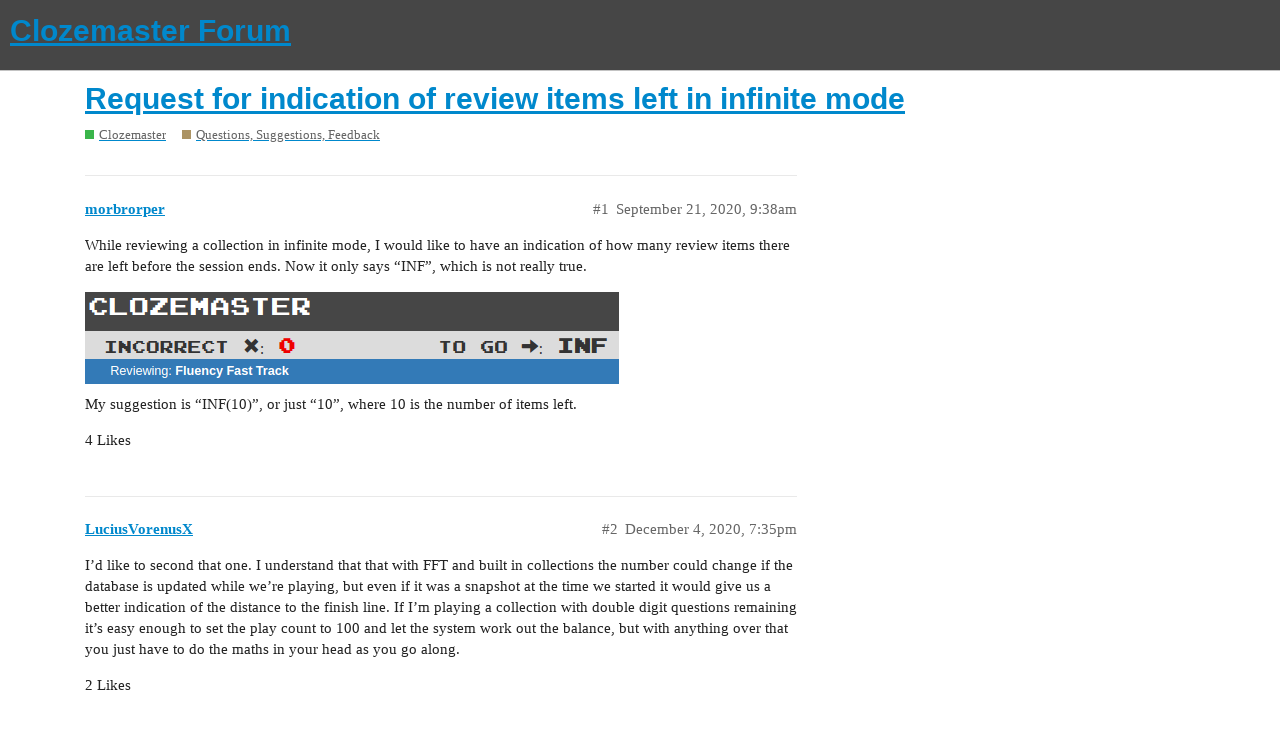

--- FILE ---
content_type: text/html; charset=utf-8
request_url: https://forum.clozemaster.com/t/request-for-indication-of-review-items-left-in-infinite-mode/11253
body_size: 3383
content:
<!DOCTYPE html>
<html lang="en">
  <head>
    <meta charset="utf-8">
    <title>Request for indication of review items left in infinite mode - Questions, Suggestions, Feedback - Clozemaster Forum</title>
    <meta name="description" content="While reviewing a collection in infinite mode, I would like to have an indication of how many review items there are left before the session ends. Now it only says “INF”, which is not really true. 
 
My suggestion is “IN&amp;hellip;">
    <meta name="generator" content="Discourse 2.9.0.beta4 - https://github.com/discourse/discourse version 1acc4751ff338ebda3372e6ddc53762e8d1666b7">
<link rel="icon" type="image/png" href="https://forum.clozemaster.com/uploads/default/optimized/1X/79f00530b9848da4d11f84948949a541089b26dc_2_32x32.png">
<link rel="apple-touch-icon" type="image/png" href="https://forum.clozemaster.com/uploads/default/optimized/1X/3e18438078fee1c39a5638833a82d5320b9666ed_2_180x180.jpg">
<meta name="theme-color" content="#464646">
<meta name="viewport" content="width=device-width, initial-scale=1.0, minimum-scale=1.0, user-scalable=yes, viewport-fit=cover">
<link rel="canonical" href="https://forum.clozemaster.com/t/request-for-indication-of-review-items-left-in-infinite-mode/11253" />
<script type="application/ld+json">{"@context":"http://schema.org","@type":"WebSite","url":"https://forum.clozemaster.com","potentialAction":{"@type":"SearchAction","target":"https://forum.clozemaster.com/search?q={search_term_string}","query-input":"required name=search_term_string"}}</script>
<link rel="search" type="application/opensearchdescription+xml" href="https://forum.clozemaster.com/opensearch.xml" title="Clozemaster Forum Search">

    <link href="/stylesheets/color_definitions_simple-light_2_2_7013d6818abc31554569a8efa1005f68daf49376.css?__ws=forum.clozemaster.com" media="all" rel="stylesheet" class="light-scheme"/>

  <link href="/stylesheets/desktop_688cb9dce550463f3923b017925e462987e6a614.css?__ws=forum.clozemaster.com" media="all" rel="stylesheet" data-target="desktop"  />


  <link href="/stylesheets/discourse-details_688cb9dce550463f3923b017925e462987e6a614.css?__ws=forum.clozemaster.com" media="all" rel="stylesheet" data-target="discourse-details"  />
  <link href="/stylesheets/discourse-local-dates_688cb9dce550463f3923b017925e462987e6a614.css?__ws=forum.clozemaster.com" media="all" rel="stylesheet" data-target="discourse-local-dates"  />
  <link href="/stylesheets/discourse-narrative-bot_688cb9dce550463f3923b017925e462987e6a614.css?__ws=forum.clozemaster.com" media="all" rel="stylesheet" data-target="discourse-narrative-bot"  />
  <link href="/stylesheets/discourse-presence_688cb9dce550463f3923b017925e462987e6a614.css?__ws=forum.clozemaster.com" media="all" rel="stylesheet" data-target="discourse-presence"  />
  <link href="/stylesheets/lazy-yt_688cb9dce550463f3923b017925e462987e6a614.css?__ws=forum.clozemaster.com" media="all" rel="stylesheet" data-target="lazy-yt"  />
  <link href="/stylesheets/poll_688cb9dce550463f3923b017925e462987e6a614.css?__ws=forum.clozemaster.com" media="all" rel="stylesheet" data-target="poll"  />
  <link href="/stylesheets/poll_desktop_688cb9dce550463f3923b017925e462987e6a614.css?__ws=forum.clozemaster.com" media="all" rel="stylesheet" data-target="poll_desktop"  />

  <link href="/stylesheets/desktop_theme_3_79f67bfa1aa25150d6343b4282222f428bdd72a8.css?__ws=forum.clozemaster.com" media="all" rel="stylesheet" data-target="desktop_theme" data-theme-id="3" data-theme-name="custom header links"/>
<link href="/stylesheets/desktop_theme_2_4102210cef5444f15129a211448e16f46fcb3403.css?__ws=forum.clozemaster.com" media="all" rel="stylesheet" data-target="desktop_theme" data-theme-id="2" data-theme-name="default"/>

    
    <meta id="data-ga-universal-analytics" data-tracking-code="UA-75014418-1" data-json="{&quot;cookieDomain&quot;:&quot;auto&quot;}" data-auto-link-domains="">

  <link rel="preload" href="/assets/google-universal-analytics-v3-706f1d28f0a97f67a47515c96189277240ec4940d968955042066d7873fd1fe8.js" as="script">
<script src="/assets/google-universal-analytics-v3-706f1d28f0a97f67a47515c96189277240ec4940d968955042066d7873fd1fe8.js"></script>


        <link rel="alternate nofollow" type="application/rss+xml" title="RSS feed of &#39;Request for indication of review items left in infinite mode&#39;" href="https://forum.clozemaster.com/t/request-for-indication-of-review-items-left-in-infinite-mode/11253.rss" />
    <meta property="og:site_name" content="Clozemaster Forum" />
<meta property="og:type" content="website" />
<meta name="twitter:card" content="summary" />
<meta name="twitter:image" content="https://forum.clozemaster.com/uploads/default/original/2X/7/7aabc5683913417c9e60c5ad789fc45be13a9242.png" />
<meta property="og:image" content="https://forum.clozemaster.com/uploads/default/original/2X/7/7aabc5683913417c9e60c5ad789fc45be13a9242.png" />
<meta property="og:url" content="https://forum.clozemaster.com/t/request-for-indication-of-review-items-left-in-infinite-mode/11253" />
<meta name="twitter:url" content="https://forum.clozemaster.com/t/request-for-indication-of-review-items-left-in-infinite-mode/11253" />
<meta property="og:title" content="Request for indication of review items left in infinite mode" />
<meta name="twitter:title" content="Request for indication of review items left in infinite mode" />
<meta property="og:description" content="While reviewing a collection in infinite mode, I would like to have an indication of how many review items there are left before the session ends. Now it only says “INF”, which is not really true.    My suggestion is “INF(10)”, or just “10”, where 10 is the number of items left." />
<meta name="twitter:description" content="While reviewing a collection in infinite mode, I would like to have an indication of how many review items there are left before the session ends. Now it only says “INF”, which is not really true.    My suggestion is “INF(10)”, or just “10”, where 10 is the number of items left." />
<meta name="twitter:label1" value="Reading time" />
<meta name="twitter:data1" value="1 mins 🕑" />
<meta name="twitter:label2" value="Likes" />
<meta name="twitter:data2" value="6 ❤" />
<meta property="article:published_time" content="2020-09-21T09:38:08+00:00" />
<meta property="og:ignore_canonical" content="true" />


    
  </head>
  <body class="crawler">
    
    <header>
  <a href="/">
    <h1>Clozemaster Forum</h1>
  </a>
</header>

    <div id="main-outlet" class="wrap" role="main">
        <div id="topic-title">
    <h1>
      <a href="/t/request-for-indication-of-review-items-left-in-infinite-mode/11253">Request for indication of review items left in infinite mode</a>
    </h1>

      <div class="topic-category" itemscope itemtype="http://schema.org/BreadcrumbList">
          <span itemprop="itemListElement" itemscope itemtype="http://schema.org/ListItem">
            <a href="https://forum.clozemaster.com/c/clozemaster/7" class="badge-wrapper bullet" itemprop="item">
              <span class='badge-category-bg' style='background-color: #3AB54A'></span>
              <span class='badge-category clear-badge'>
                <span class='category-name' itemprop='name'>Clozemaster</span>
              </span>
            </a>
            <meta itemprop="position" content="1" />
          </span>
          <span itemprop="itemListElement" itemscope itemtype="http://schema.org/ListItem">
            <a href="https://forum.clozemaster.com/c/clozemaster/questions-suggestions-feedback/11" class="badge-wrapper bullet" itemprop="item">
              <span class='badge-category-bg' style='background-color: #AB9364'></span>
              <span class='badge-category clear-badge'>
                <span class='category-name' itemprop='name'>Questions, Suggestions, Feedback</span>
              </span>
            </a>
            <meta itemprop="position" content="2" />
          </span>
      </div>

  </div>

  


      <div id='post_1' itemscope itemtype='http://schema.org/DiscussionForumPosting' class='topic-body crawler-post'>
        <div class='crawler-post-meta'>
          <div itemprop='publisher' itemscope itemtype="http://schema.org/Organization">
            <meta itemprop='name' content='Clozemaster'>
              <div itemprop='logo' itemscope itemtype="http://schema.org/ImageObject">
                <meta itemprop='url' content='https://forum.clozemaster.com/uploads/default/original/1X/3e18438078fee1c39a5638833a82d5320b9666ed.jpg'>
              </div>
          </div>
          <span class="creator" itemprop="author" itemscope itemtype="http://schema.org/Person">
            <a itemprop="url" href='https://forum.clozemaster.com/u/morbrorper'><span itemprop='name'>morbrorper</span></a>
            
          </span>

          <link itemprop="mainEntityOfPage" href="https://forum.clozemaster.com/t/request-for-indication-of-review-items-left-in-infinite-mode/11253">

            <link itemprop="image" href="https://forum.clozemaster.com/uploads/default/original/2X/7/7aabc5683913417c9e60c5ad789fc45be13a9242.png">

          <span class="crawler-post-infos">
              <time itemprop='datePublished' datetime='2020-09-21T09:38:08Z' class='post-time'>
                September 21, 2020,  9:38am
              </time>
              <meta itemprop='dateModified' content='2020-09-21T09:38:08Z'>
          <span itemprop='position'>#1</span>
          </span>
        </div>
        <div class='post' itemprop='articleBody'>
          <p>While reviewing a collection in infinite mode, I would like to have an indication of how many review items there are left before the session ends. Now it only says “INF”, which is not really true.</p>
<p><img src="https://forum.clozemaster.com/uploads/default/original/2X/7/7aabc5683913417c9e60c5ad789fc45be13a9242.png" alt="Screenshot_2020-09-21_11-34-14" data-base62-sha1="hvcgHhNtCdmLw50VsieHQDcqVMK" width="534" height="102"><br>
My suggestion is “INF(10)”, or just “10”, where 10 is the number of items left.</p>
        </div>

        <meta itemprop='headline' content='Request for indication of review items left in infinite mode'>
          <meta itemprop='keywords' content=''>

        <div itemprop="interactionStatistic" itemscope itemtype="http://schema.org/InteractionCounter">
           <meta itemprop="interactionType" content="http://schema.org/LikeAction"/>
           <meta itemprop="userInteractionCount" content="4" />
           <span class='post-likes'>4 Likes</span>
         </div>

         <div itemprop="interactionStatistic" itemscope itemtype="http://schema.org/InteractionCounter">
            <meta itemprop="interactionType" content="http://schema.org/CommentAction"/>
            <meta itemprop="userInteractionCount" content="0" />
          </div>

      </div>
      <div id='post_2' itemscope itemtype='http://schema.org/DiscussionForumPosting' class='topic-body crawler-post'>
        <div class='crawler-post-meta'>
          <div itemprop='publisher' itemscope itemtype="http://schema.org/Organization">
            <meta itemprop='name' content='Clozemaster'>
              <div itemprop='logo' itemscope itemtype="http://schema.org/ImageObject">
                <meta itemprop='url' content='https://forum.clozemaster.com/uploads/default/original/1X/3e18438078fee1c39a5638833a82d5320b9666ed.jpg'>
              </div>
          </div>
          <span class="creator" itemprop="author" itemscope itemtype="http://schema.org/Person">
            <a itemprop="url" href='https://forum.clozemaster.com/u/LuciusVorenusX'><span itemprop='name'>LuciusVorenusX</span></a>
            
          </span>

          <link itemprop="mainEntityOfPage" href="https://forum.clozemaster.com/t/request-for-indication-of-review-items-left-in-infinite-mode/11253">


          <span class="crawler-post-infos">
              <time itemprop='datePublished' datetime='2020-12-04T19:35:51Z' class='post-time'>
                December 4, 2020,  7:35pm
              </time>
              <meta itemprop='dateModified' content='2020-12-04T19:35:51Z'>
          <span itemprop='position'>#2</span>
          </span>
        </div>
        <div class='post' itemprop='articleBody'>
          <p>I’d like to second that one. I understand that that with FFT and built in collections the number could change if the database is updated while we’re playing, but even if it was a snapshot at the time we started it would give us a better indication of the distance to the finish line. If I’m playing a collection with double digit questions remaining it’s easy enough to set the play count to 100 and let the system work out the balance, but with anything over that you just have to do the maths in your head as you go along.</p>
        </div>

        <meta itemprop='headline' content='Request for indication of review items left in infinite mode'>

        <div itemprop="interactionStatistic" itemscope itemtype="http://schema.org/InteractionCounter">
           <meta itemprop="interactionType" content="http://schema.org/LikeAction"/>
           <meta itemprop="userInteractionCount" content="2" />
           <span class='post-likes'>2 Likes</span>
         </div>

         <div itemprop="interactionStatistic" itemscope itemtype="http://schema.org/InteractionCounter">
            <meta itemprop="interactionType" content="http://schema.org/CommentAction"/>
            <meta itemprop="userInteractionCount" content="0" />
          </div>

      </div>






    </div>
    <footer class="container wrap">
  <nav class='crawler-nav'>
    <ul>
      <li itemscope itemtype='http://schema.org/SiteNavigationElement'>
        <span itemprop='name'>
          <a href='/' itemprop="url">Home </a>
        </span>
      </li>
      <li itemscope itemtype='http://schema.org/SiteNavigationElement'>
        <span itemprop='name'>
          <a href='/categories' itemprop="url">Categories </a>
        </span>
      </li>
      <li itemscope itemtype='http://schema.org/SiteNavigationElement'>
        <span itemprop='name'>
          <a href='/guidelines' itemprop="url">FAQ/Guidelines </a>
        </span>
      </li>
      <li itemscope itemtype='http://schema.org/SiteNavigationElement'>
        <span itemprop='name'>
          <a href='/tos' itemprop="url">Terms of Service </a>
        </span>
      </li>
      <li itemscope itemtype='http://schema.org/SiteNavigationElement'>
        <span itemprop='name'>
          <a href='/privacy' itemprop="url">Privacy Policy </a>
        </span>
      </li>
    </ul>
  </nav>
  <p class='powered-by-link'>Powered by <a href="https://www.discourse.org">Discourse</a>, best viewed with JavaScript enabled</p>
</footer>

    
    
  </body>
  
</html>


--- FILE ---
content_type: text/css
request_url: https://forum.clozemaster.com/stylesheets/lazy-yt_688cb9dce550463f3923b017925e462987e6a614.css?__ws=forum.clozemaster.com
body_size: 956
content:
/*!
* lazyYT (lazy load YouTube videos)
* v1.0.1 - 2014-12-30
* (CC) This work is licensed under a Creative Commons Attribution-ShareAlike 4.0 International License.
* http://creativecommons.org/licenses/by-sa/4.0/
* Contributors: https://github.com/tylerpearson/lazyYT/graphs/contributors || https://github.com/daugilas/lazyYT/graphs/contributors
*/.lazyYT-container{position:relative;z-index:1;display:block;height:0;padding:0 0 56.25% 0;overflow:hidden;background-color:#000000;margin-bottom:12px}.lazyYT-container iframe{position:absolute;top:0;bottom:0;left:0;width:100%;height:100%;border:0}.lazyYT-container .html5-info-bar{position:absolute;top:0;z-index:935;width:100%;height:30px;overflow:hidden;font-family:Arial, sans-serif;font-size:12px;color:#fff;background-color:rgba(0,0,0,0.8);-webkit-transition:opacity 0.25s cubic-bezier(0, 0, 0.2, 1);-moz-transition:opacity 0.25s cubic-bezier(0, 0, 0.2, 1);transition:opacity 0.25s cubic-bezier(0, 0, 0.2, 1)}.lazyYT-container .html5-title{padding-right:6px;padding-left:12px}.lazyYT-container .html5-title-text-wrapper{overflow:hidden;-o-text-overflow:ellipsis;text-overflow:ellipsis;word-wrap:normal;white-space:nowrap}.lazyYT-container .html5-title-text{width:100%;font-size:13px;line-height:30px;color:#ccc;text-decoration:none}.lazyYT-container .html5-title-text:hover{color:#fff;text-decoration:underline}.ytp-thumbnail{padding-bottom:inherit;cursor:pointer;background-position:50% 50%;background-repeat:no-repeat;-webkit-background-size:cover;-moz-background-size:cover;-o-background-size:cover;background-size:cover}.ytp-large-play-button{position:absolute;top:50% !important;left:50% !important;width:86px !important;height:60px !important;padding:0 !important;margin:-29px 0 0 -42px !important;font-size:normal !important;font-weight:normal !important;line-height:1 !important;opacity:0.9;z-index:935}.ytp-large-play-button-svg{opacity:0.9;fill:#1f1f1f}.lazyYT-image-loaded:hover .ytp-large-play-button-svg,.ytp-large-play-button:focus .ytp-large-play-button-svg{opacity:1;fill:#cc181e}.ytp-thumbnail-image{position:absolute;width:100%;height:100%;object-fit:cover}

/*# sourceMappingURL=lazy-yt_688cb9dce550463f3923b017925e462987e6a614.css.map?__ws=forum.clozemaster.com */


--- FILE ---
content_type: text/css
request_url: https://forum.clozemaster.com/stylesheets/desktop_theme_2_4102210cef5444f15129a211448e16f46fcb3403.css?__ws=forum.clozemaster.com
body_size: 148
content:

/*# sourceMappingURL=desktop_theme_2_4102210cef5444f15129a211448e16f46fcb3403.css.map?__ws=forum.clozemaster.com */
